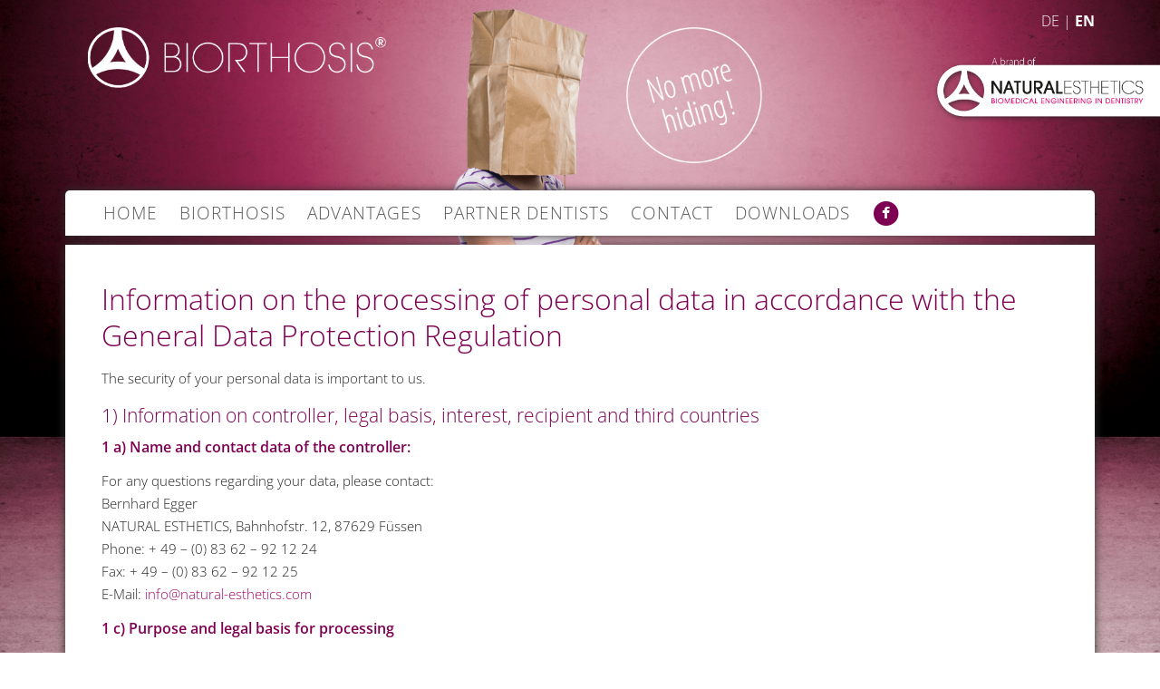

--- FILE ---
content_type: text/html
request_url: http://biorthosis.com/pat-dataprotection-0
body_size: 14708
content:


<!DOCTYPE html>
<!--[if IE 7]>         <html class="no-js lt-ie9 lt-ie8"> <![endif]--><!--[if IE 8]>         <html class="no-js lt-ie9"> <![endif]--><!--[if gt IE 8]><!--> <html class="no-js" id=""> <!--<![endif]-->
    <head>
        <meta charset="utf-8">
        <meta http-equiv="X-UA-Compatible" content="IE=edge">
        <title>BIORTHOSIS® – no more hiding!</title>
        <META NAME="ROBOTS" CONTENT="INDEX, FOLLOW">
        <meta name="description" content="BIORTHOSIS is a key component in the treatment and correction of TMD. BIORTHOSIS trains the masticatory muscles thanks to its specific design features and enables simulation of a biomechanically efficient chewing process. This allows the TMJ, masticatory muscles and teeth to work together just as they would in the presence of an ideal equilibrium of forces.">
        <meta name="viewport" content="width=device-width, initial-scale=1, user-scalable=no">
		<link rel="icon" type="image/png" href="favicon.png" />

		<!--<link href='http://fonts.googleapis.com/css?family=Open+Sans:400,300,300italic,400italic,600,600italic,700,700italic,800,800italic' rel='stylesheet' type='text/css'>-->
		<link rel="stylesheet" href="css/pure-min.css">
		<link rel="stylesheet" href="css/grids-responsive-min.css">
		<link rel="stylesheet" href="css/jquery-ui.css" />
		<link rel="stylesheet" href="css/font-awesome.min.css">
        <link rel="stylesheet" href="css/owl.carousel.css">
        <link rel="stylesheet" href="css/main.css">
        <script src="js/vendor/modernizr-2.6.2.min.js"></script>
<!--[if lt IE 9]>
  <script src="//cdnjs.cloudflare.com/ajax/libs/respond.js/1.1.0/respond.min.js"></script>
<![endif]-->

    </head>
    
    
    <body class="en-switch ">
        <!--[if lt IE 7]>
            <p class="browsehappy">You are using an <strong>outdated</strong> browser. Please <a href="http://browsehappy.com/">upgrade your browser</a> to improve your experience.</p>
        <![endif]-->
        
        






<div id="subclickcatcher"></div>
<div id="container">

	

	
	
	
	
	<header class="pure-g">
		<div id="logo" class="pure-u-1-1 pure-u-md-1-3">
			<a style="display:block;" class="linkext" href="/"><img src="img/logo.png"></a>
			<!-- <a style="display:block; padding-left:30%; padding-right:8%; padding-top:10px;" id="winninglogo" href="pro-winning-0"><span class="de"><img src="img/winning_stoerer_DE.png"></span><span class="en"><img src="img/winning_stoerer_EN.png"></span></a> -->
		</div>
		<div id="kopf" class="pure-u-1-1 pure-u-md-7-12">
		  <div id="kopfpat" class="kopfaktiv" >
			<figure><img src="img/kopf-1.png"><aside><img class="de" src="img/hl-verstecken.png"><img class="en" src="img/hl-verstecken_en.png"></aside></figure>
			<figure><img src="img/kopf-2.png"><aside><img class="de" src="img/hl-zeigen.png"><img class="en" src="img/hl-zeigen_en.png"></aside></figure>
			<figure><img src="img/kopf-3.png"><aside><img class="de" src="img/hl-verstecken.png"><img class="en" src="img/hl-verstecken_en.png"></aside></figure>
			<figure><img src="img/kopf-4.png"><aside><img class="de" src="img/hl-zeigen.png"><img class="en" src="img/hl-zeigen_en.png"></aside></figure>
			<figure><img src="img/kopf-5.png"><aside><img class="de" src="img/hl-verstecken.png"><img class="en" src="img/hl-verstecken_en.png"></aside></figure>
			<figure><img src="img/kopf-6.png"><aside><img class="de" src="img/hl-zeigen.png"><img class="en" src="img/hl-zeigen_en.png"></aside></figure>
		  </div>
		  <div id="kopfpro" >
			<figure><img src="img/kopf-pro-1.png"><aside></aside></figure>
			<figure><img src="img/kopf-pro-2.png"><aside></aside></figure>
		  </div>
		</div>


		<div id="langtoggle" class="pure-u-1-1 pure-u-md-1-12">
			<a id="detoggle" class="">DE</a> | <a id="entoggle" class="langactive">EN</a>
		</div>
		<div id="menutoggle" class="pure-u-1-1">
			<img src="img/menuicon.png"> <span class="en">MENU</span><span class="de">MENÜ</span>
		</div>
		<nav id="menu" class="pure-u-1-1"><ul>
						 <li class="mainmp"><a href="/" 			   class="linkext"	>Home</a>
		</li><li class="mainmp"><a href="pat-start-0"      class="sub     " 		><span class="de">Biorthosis</span><span class="en">Biorthosis</span></a>				<ul class="submenu">
				<li><a href="pat-start-0"><span class="de">Biorthosis</span><span class="en">Biorthosis</span></a></li>
				<li><a href="pat-start-1"><span class="de">Craniomandibuläre Dysfunktion</span><span class="en">Temporomandibular Disorders</span></a></li>
				<li><a href="pat-start-2"><span class="de">Funktionsprinzip</span><span class="en">How it works</span></a></li>
				<li><a href="pat-start-3"><span class="de">Behandlungsverlauf</span><span class="en">Treatment</span></a></li>
			</ul>		</li><li class="mainmp"><a href="pat-advantage-0"  class="sub     " 	><span class="de">Vorteile</span><span class="en">Advantages</span></a>					<ul class="submenu">
				<li><a href="pat-advantage-0"><span class="de">Integrierte Verblendung</span><span class="en">Integrated Veneer</span></a></li>
				<li><a href="pat-advantage-1"><span class="de">Biokompatibel und formstabil</span><span class="en">Biocompatible and dimensionally stable</span></a></li>
				<li><a href="pat-advantage-2"><span class="de">Digitale Fertigungstechnologien</span><span class="en">Digital manufacturing technologies</span></a></li>
				<li><a href="pat-advantage-3"><span class="de">Kürzere Behandlungszeiten</span><span class="en">Shorter treatment times</span></a></li>
				<!-- <li><a href="pat-advantage-4">Erfolg garantiert!</a></li> -->
			</ul>		</li><li class="mainmp"><a href="pat-authorized-0" class="prokopf " ><span class="de">Partnerzahnärzte</span><span class="en">Partner Dentists</span></a>
		</li><li class="mainmp"><a href="pat-contact-0"    class="sub     " 	><span class="de">Kontakt</span><span class="en">Contact</span></a>					<ul class="submenu">
				<li><a href="pat-contact-0"><span class="de">Adresse und Anfahrt</span><span class="en">Adress and how to get there</span></a></li>
				<li><a href="pat-contact-1"><span class="de">Kontaktformular</span><span class="en">Contact form</span></a></li>
			<!--	<li><a href="pat-contact-2">AGB</a></li> -->
			</ul>		</li><li class="mainmp"><a href="pat-download-0"   class=" " 				><span class="de">Downloads</span><span class="en">Downloads</span></a>			
		
		</li><li class="mainmp facebookbutton"><a href="http://www.facebook.com/biorthosis" style="color: rgb(126,0,82); background:transparent; font-size:0.75em;" class="linkext" target=_blank>
				<span class="fa-stack fa-lg"><i class="fa fa-circle fa-stack-2x"></i><i class="fa fa-facebook fa-stack-1x fa-inverse"></i></span>
		</a></li>		</ul></nav>
	</header>


	<div id="maincontainer">
		<main class="pat-dataprotection" data-subpage="0">
				<div class="">
	<article class="pure-g">
		<div class="haupttext pure-u-1-1">
			<div class="de">
				<h1>Information bezüglich Verarbeitung personenbezogener Daten 
					<br>lt. EU-Datenschutzgrundverordnung.</h1>

				<p>Uns ist die Sicherheit Ihrer personenbezogenen Daten ein Anliegen.</p>


				<h2>1) Informationen zu Verantwortlichen, Rechtsgrundlage, Interesse, Empfänger und Drittländer</h2>

				<h3>1 a) Name und Kontaktdaten des Verantwortlichen</h3>
				<p>Sollten Sie Fragen bezüglich der Daten haben, wenden Sie sich bitte jederzeit an:
				<br>Bernhard Egger
				<br>NATURAL ESTHETICS, Bahnhofstr. 12, 87629 Füssen
				<br>Tel.: + 49 – (0) 83 62 – 92 12 24
				<br>Fax: + 49 – (0) 83 62 – 92 12 25
				<br>E-Mail: <a href="mailto:info@natural-esthetics.com">info@natural-esthetics.com</a></p>
				
				<h3>1 c) Zweck und Rechtsgrundlage der Verarbeitung</h3>
				<p>Zweck der Verarbeitung ist die statistische Auswertung der Nutzung und in Folge inhaltliche und technische Optimierung unserer Webseite biorthosis.com.</p>
				<p>Die Rechtsgrundlage der Verarbeitung ist die Wahrung unseres berechtigten Interesses.</p>
				 
				<h3>1 d) Berechtigtes Interesse</h3>
				<p>Um unsere Webseite biorthosis.com inhaltlich und technisch betreiben und betreuen zu können, und so Besuchern Informationen zu unserem Unternehmen, Dienstleistungen, Produkten und Veranstaltungen bestmöglich zur Verfügung stellen zu können, erachten wir die Verarbeitung der erhobenen Daten als unumgänglich.</p>
				 
				<h3>1 e) Empfänger der personenbezogenen Daten</h3>
				<p>Die Daten sind dem Redaktionsteam und den technischen Betreuern der Webseite zugänglich.</p>
				 
				<h3>1 f) Weiterleitung an Drittländer außerhalb der EU</h3>
				<h4>Google Analytics (USA)</h4>
				<p>Wir setzen Google Analytics, einen Webanalysedienst der Google LLC („Google“), sowie weitere Dienste der Google LLC („Google“) ein. Die so erzeugten Informationen über Benutzung des Onlineangebotes durch die Nutzer werden in der Regel an einen Server von Google in den USA übertragen und dort gespeichert. Google ist unter dem Privacy-Shield-Abkommen zertifiziert und bietet hierdurch eine Garantie, das europäische Datenschutzrecht einzuhalten ( https://www.privacyshield.gov/participant?id=a2zt000000001L5AAI&status=Active ).</p>
				<p>Details und Abmeldemöglichkeiten finden Sie unter den Punkten I) und II).</p>


				<h2>2) Informationen zu Dauer der Speicherung, Ihren Rechten und Pflichten sowie Weiterverarbeitung</h2>

				<h3>2 a) Dauer der Speicherung</h3>
				<p>Wir speichern die erhobenen Daten so lange sie für unser berechtigtes Interesse erforderlich sind.</p>
				<p>Die über Google Analytics erhobenen Daten der Nutzer werden spätestens 28 Monate nach Erhebung automatisch gelöscht.</p>
				 
				<h3>2 b) Ihre Rechte bezüglich Ihrer Daten</h3>
				<p>Sie haben ein Recht auf Auskunft, Berichtigung, Löschung, Einschränkung der Verarbeitung, Datenübertragbarkeit Ihrer Daten. Zudem besteht ein Widerspruchsrecht.</p>
				<p>Unsere Verantwortliche hilft Ihnen gerne bei der Wahrung Ihrer Rechte. Kontaktieren Sie uns dafür bitte bevorzugterweise per E-Mail.</p>
				 
				<h3>2 d) Beschwerderecht bei der Aufsichtsbehörde</h3>
				<p>Wenn Sie glauben, dass die Verarbeitung Ihrer Daten gegen das Datenschutzrecht verstößt oder Ihre datenschutzrechtlichen Ansprüche sonst in einer Weise verletzt worden sind, können Sie sich bei der Aufsichtsbehörde beschweren.</p>
				 
				<h3>2 e) Verpflichtung zur Bereitstellung</h3>
				<p>Beim Besuch von biorthosis.com werden interne technische Serverstatistiken in Fall erhoben. Sollten Sie dies nicht wünschen, müssen Sie vom Besuch von biorthosis.com absehen.</p>
				<p>Die Zählung durch Google Analytics kann durch die in I c) genannten Maßnahmen verhindert werden. </p>
				 
				<h3>2 f) Automatische Entscheidungsfindung/Profiling</h3>
				<p>Es werden unsererseits keine automatischen Entscheidungsfindungen oder Profiling mit Ihren Daten betrieben.</p>
				<p>Das pseudonymisierte Profiling durch Google Analytics ist in Punkt I c) beschrieben.</p>


				<h2>3) Weiterverarbeitung der Information über den eigentlichen Zweck hinaus</h2>
				<p>Sollten wir Ihre Daten für einen anderen Zweck weiterverarbeiten wollen, werden wir Sie im Vorhinein darüber informieren.</p>


				<h2>I) Erhobene Daten</h2>

				<h3>I a) Allgemeine Information</h3>
				<p>Grundsätzlich erheben wir beim Besuch der Webseite biorthosis.com keine unmittelbar personenbezogen Daten (Namen, Adressen, ...).</p>
				<p>Die gesammelten Daten fallen in die Kategorien
				<br>– Nutzungsdaten (z.B., besuchte Seiten, Zugriffszeiten).
				<br>– Meta-/Kommunikationsdaten (z.B., technische Geräte-Informationen, IP-Adressen).</p>
				<p>Bei Nutzung von Kontaktformularen, die persönliche Daten und Nachrichten übermitteln, werden diese Daten per E-Mail an unsere Kontakt-Adresse gesendet.</p>
				<p>Die gesammelten Daten fallen in die Kategorien
				<br>– Bestandsdaten (z.B., Namen, Adressen).
				<br>– Kontaktdaten (z.B., E-Mail, Telefonnummern).
				<br>– Inhaltsdaten (z.B., Texteingaben, Fotografien, Scan-Datensätze, ...).</p>
				 
				<h3>I b) Erhebung von Zugriffsdaten und Logfiles (technische Auswertung und Statistik)</h3>
				<p>Wir als Hoster von biorthosis.com erhebt auf Grundlage unserer berechtigten Interessen Daten über jeden Zugriff auf den Server (sogenannte Serverlogfiles). Zu den Zugriffsdaten gehören Name der abgerufenen Webseite, Navigationspfad, Datum und Uhrzeit des Abrufs, übertragene Datenmenge, Meldung über erfolgreichen Abruf, Browser und Version, Betriebssystem, Referrer URL (bei Folgen eines Links), IP-Adresse und der anfragende Internet-Provider. Aus Sicherheitsgründen und zur Sicherstellung des Services werden diese Daten für 7 Tage aufbewahrt, und ansonsten nicht weiter verarbeitet.</p>
				 
				<h3>I c) Google Analytics (Statistik)</h3>
				<p>Wir setzen auf Grundlage unserer berechtigten Interessen (d.h. Interesse an der Analyse, Optimierung und Betrieb unseres Onlineangebotes) Google Analytics, einen Webanalysedienst der Google LLC („Google“) ein. Google verwendet Cookies. Die durch das Cookie erzeugten Informationen über Benutzung des Onlineangebotes durch die Nutzer werden in der Regel an einen Server von Google in den USA übertragen und dort gespeichert. Google ist unter dem Privacy-Shield-Abkommen zertifiziert und bietet hierdurch eine Garantie, das europäische Datenschutzrecht einzuhalten ( https://www.privacyshield.gov/participant?id=a2zt000000001L5AAI&status=Active ).</p>
				<p>Google wird diese Informationen in unserem Auftrag benutzen, um die Nutzung unseres Onlineangebotes durch die Nutzer auszuwerten, um Reports über die Aktivitäten innerhalb dieses Onlineangebotes zusammenzustellen und um weitere, mit der Nutzung dieses Onlineangebotes und der Internetnutzung verbundene Dienstleistungen, uns gegenüber zu erbringen. Dabei können aus den verarbeiteten Daten pseudonyme Nutzungsprofile der Nutzer erstellt werden.</p>
				<p>Wir setzen Google Analytics nur mit aktivierter IP-Anonymisierung ein. Das bedeutet, die IP-Adresse der Nutzer wird von Google innerhalb von Mitgliedstaaten der Europäischen Union oder in anderen Vertragsstaaten des Abkommens über den Europäischen Wirtschaftsraum gekürzt. Nur in Ausnahmefällen wird die volle IP-Adresse an einen Server von Google in den USA übertragen und dort gekürzt. Die von dem Browser des Nutzers übermittelte IP-Adresse wird nicht mit anderen Daten von Google zusammengeführt. Die Nutzer können die Speicherung der Cookies durch eine entsprechende Einstellung ihrer Browser-Software verhindern; die Nutzer können darüber hinaus die Erfassung der durch das Cookie erzeugten und auf ihre Nutzung des Onlineangebotes bezogenen Daten an Google sowie die Verarbeitung dieser Daten durch Google verhindern, indem sie das unter folgendem Link verfügbare Browser-Plugin herunterladen und installieren: http://tools.google.com/dlpage/gaoptout?hl=de .</p>
				<p>Weitere Informationen zur Datennutzung durch Google, Einstellungs- und Widerspruchsmöglichkeiten, erfahren Sie in der Datenschutzerklärung von Google (https://policies.google.com/technologies/ads) sowie in den Einstellungen für die Darstellung von Werbeeinblendungen durch Google (https://adssettings.google.com/authenticated).</p>

				<h3>I d) Kontaktaufnahme</h3>
				<p>Bei der Kontaktaufnahme mit uns (z.B. per Kontaktformular, E-Mail, Telefon oder via sozialer Medien) werden die Angaben des Nutzers zur Bearbeitung der Kontaktanfrage und deren Abwicklung verarbeitet und intern gespeichert.</p>
				<p>Wir löschen die Anfragen, sofern diese nicht mehr erforderlich sind. Wir überprüfen die Erforderlichkeit alle zwei Jahre; Ferner gelten die gesetzlichen Archivierungspflichten.</p>
				 
				<h3>I e) Bestellformular / Upload </h3>
				<p>Unsere Kunden (in aller Regel Zahnärzte und Zahntechniker) haben die Möglichkeit, über ein Daten-Upload-Formular Patientendaten an uns zu übermitteln.</p>
				<p>Neben den Kontaktdaten unseres Kunden werden dabei durch unseren Kunden auch Daten des jeweiligen Patienten an uns übertragen, dies betrifft insbesondere eine Patientenkennung (Nummer oder Name), Zahnfarbe sowie einen Datensatz mit 3D-Scandaten und ggf. Meta-Informationen zur Auftragsfertigung.</p>
				<p>Die uns so übermittelten Daten, insbesondere der Inhalt des Datensatz-Pakets können im Vorhinein von uns nicht überprüft werden, werden aber in jedem Fall ausschließlich zur Bearbeitung des jeweiligen Auftrags verwendet und nach Auftrags-Abschluss wieder gelöscht. </p>
				 
				<h3>I f) Newsletter</h3>
				<p>Indem Sie unseren Newsletter abonnieren, erklären Sie sich mit dem Empfang und den beschriebenen Verfahren einverstanden.</p>
				<p>Inhalt des Newsletters: Wir versenden elektronische Benachrichtigungen mit werblichen Informationen (nachfolgend „Newsletter“) mit Einwilligung der Empfänger oder einer gesetzlichen Erlaubnis.</p>
				<p>Double-Opt-In und Protokoll: Die Anmeldung zu unserem Newsletter erfolgt in einem sog. Double-Opt-In-Verfahren. D.h. Sie erhalten nach der Anmeldung eine E-Mail, in der Sie um die Bestätigung Ihrer Anmeldung gebeten werden. Diese Bestätigung ist notwendig, damit sich niemand mit fremden E-Mailadressen anmelden kann. Die Anmeldungen zum Newsletter werden protokolliert, um den Anmeldeprozess entsprechend den rechtlichen Anforderungen nachweisen zu können. Hierzu gehört die Speicherung des Anmelde- und des Bestätigungszeitpunkts, als auch der IP-Adresse.</p>
				<p>Anmeldedaten: Um sich für den Newsletter anzumelden, reicht es aus, wenn Sie Ihre E-Mailadresse angeben. Optional bitten wir Sie einen Namen, zwecks persönlicher Ansprache im Newsletters anzugeben.</p>
				<p>Der Versand des Newsletters und die mit ihm verbundene Erfolgsmessung erfolgen auf Grundlage einer Einwilligung der Empfänger oder falls eine Einwilligung nicht erforderlich ist, auf Grundlage unserer berechtigten Interessen.</p>
				<p>Kündigung/Widerruf - Sie können den Empfang unseres Newsletters jederzeit kündigen, d.h. Ihre Einwilligungen widerrufen. Einen Link zur Kündigung des Newsletters finden Sie am Ende eines jeden Newsletters. Wir können die ausgetragenen E-Mailadressen bis zu drei Jahren auf Grundlage unserer berechtigten Interessen speichern bevor wir sie löschen, um eine ehemals gegebene Einwilligung nachweisen zu können. Die Verarbeitung dieser Daten wird auf den Zweck einer möglichen Abwehr von Ansprüchen beschränkt.</p>

				<h4>Newsletter - Mailchimp</h4>
				<p>Der Versand der Newsletter erfolgt mittels des Versanddienstleisters „MailChimp“, einer Newsletterversandplattform des US-Anbieters Rocket Science Group, LLC, 675 Ponce De Leon Ave NE #5000, Atlanta, GA 30308, USA. Die Datenschutzbestimmungen des Versanddienstleisters können Sie hier einsehen: https://mailchimp.com/legal/privacy/. The Rocket Science Group LLC d/b/a MailChimp ist unter dem Privacy-Shield-Abkommen zertifiziert und bietet hierdurch eine Garantie, das europäisches Datenschutzniveau einzuhalten (https://www.privacyshield.gov/participant?id=a2zt0000000TO6hAAG&status=Active). Der Versanddienstleister wird auf Grundlage unserer berechtigten Interessen gem. Art. 6 Abs. 1 lit. f. DSGVO und eines Auftragsverarbeitungsvertrages gem. Art. 28 Abs. 3 S. 1 DSGVO eingesetzt.</p>
				<p>Der Versanddienstleister kann die Daten der Empfänger in pseudonymer Form, d.h. ohne Zuordnung zu einem Nutzer, zur Optimierung oder Verbesserung der eigenen Services nutzen, z.B. zur technischen Optimierung des Versandes und der Darstellung der Newsletter oder für statistische Zwecke verwenden. Der Versanddienstleister nutzt die Daten unserer Newsletterempfänger jedoch nicht, um diese selbst anzuschreiben oder um die Daten an Dritte weiterzugeben.</p>



				<h2>II) Einbindung von Diensten und Inhalten Dritter</h2>

				<h3>II a) Allgemeine Informationen</h3>
				<p>Wir setzen innerhalb unseres Onlineangebotes Dienste von Drittanbietern ein, um deren Inhalte und Services (z.B. Videos, Karten, Schriftarten) einzubinden.</p>
				<p>Dies setzt immer voraus, dass die Drittanbieter dieser Inhalte, die IP-Adresse der Nutzer wahrnehmen, da sie ohne die IP-Adresse die Inhalte nicht an deren Browser senden könnten. Die IP-Adresse ist damit für die Darstellung dieser Inhalte erforderlich. Wir bemühen uns nur solche Inhalte zu verwenden, deren jeweilige Anbieter die IP-Adresse lediglich zur Auslieferung der Inhalte verwenden, und die eine Ausschlussmöglichkeit (Opt-Out) anbieten. Bei Abruf der Inhalte werden ggf. technische Informationen zum Browser und Betriebssystem, verweisende Webseiten, Besuchszeit sowie weitere Angaben zur Nutzung unseres Onlineangebotes übertragen.</p>

				<h3>II b) Youtube</h3>
				<p>Wir binden die Videos der Plattform “YouTube” des Anbieters Google LLC, 1600 Amphitheatre Parkway, Mountain View, CA 94043, USA, ein.
				<br>Datenschutzerklärung: https://www.google.com/policies/privacy/
				<br>Ausschlussmöglichkeit: https://adssettings.google.com/authenticated</p>
				 
				<h3>II c) Google Maps</h3>
				<p>Wir binden die Landkarten des Dienstes “Google Maps” des Anbieters Google LLC, 1600 Amphitheatre Parkway, Mountain View, CA 94043, USA, ein.
				<p>Zu den verarbeiteten Daten können insbesondere IP-Adressen und Standortdaten der Nutzer gehören, die jedoch nicht ohne deren Einwilligung (im Regelfall durch entsprechende Einstellungen im eigenen Google / Google-Maps-Account), erhoben werden. Die Daten können in den USA verarbeitet werden.
				<br>Datenschutzerklärung: https://www.google.com/policies/privacy/
				<br>Ausschlussmöglichkeit: https://adssettings.google.com/authenticated</p>


				<h2>III) Social-Media-Präsenzen außerhalb von biorthosis.com</h2>

				<h3>III a) Facebook</h3>
				<p>Wir unterhalten eine Onlinepräsenz bei Facebook ( www.facebook.com/biorthosis/ ) um mit den dort aktiven Interessenten kommunizieren und sie dort über unser Unternehmen, Dienstleistungen, Produkte und Veranstaltungen informieren zu können. Beim Aufruf gelten die Geschäftsbedingungen und die Datenverarbeitungsrichtlinien von Facebook Ireland Ltd., 4 Grand Canal Square, Grand Canal Harbour, Dublin 2, Irland.</p>
				<p>Wir verarbeiten die Daten der Nutzer nur innerhalb des sozialen Netzwerks, z.B. um auf Beiträge reagieren zu können.</p>
				<p>Wir verwenden keine Facebook Social Plugins auf unserer Webpräsenz biorthosis.com (Beacon, Like-Button, Content-Box, ...), die Daten auf Facebook werden nicht mit anderen Daten verknüpft.</p>


				<p><br><br></p>








			</div>
			
			
			
			
			
			
			
			
			
			
			
			<div class="en">





				<h1>Information on the processing of personal data in accordance with the General Data Protection Regulation</h1>
				
				<p>The security of your personal data is important to us.</p>
				
				 
				<h2>1) Information on controller, legal basis, interest, recipient and third countries</h2>
				<h3>1 a) Name and contact data of the controller:</h3>
				
				<p>For any questions regarding your data, please contact:
				<br>Bernhard Egger
				<br>NATURAL ESTHETICS, Bahnhofstr. 12, 87629 Füssen
				<br>Phone: + 49 – (0) 83 62 – 92 12 24
				<br>Fax: + 49 – (0) 83 62 – 92 12 25
				<br>E-Mail: <a href="mailto:info@natural-esthetics.com">info@natural-esthetics.com</a></p>
				 
				<h3>1 c) Purpose and legal basis for processing</h3>
				
				<p>The purpose of the processing is the statistical analysis, the use and, as a consequence thereof, the optimisation of the contents and technical features of our website biorthosis.com.</p>
				
				<p>The legal basis for the processing of the data is the protection of our legitimate interests.</p>
				 
				<h3>1 d) Legitimate interests</h3>
				
				<p>We are of the opinion that the processing of the collected data is required in order to enable us to operate and maintain our website biorthosis.com and to provide visitors with information on our company, services, products and events.</p>
				 
				<h3>1 e) Recipient of personal data</h3>
				
				<p>The editorial team and technical administrators of our website will have access to the personal data.</p>
				 
				<h3>1 f) Transfer to third countries outside the EU</h3>
				
				<h4>Google Analytics (USA)</h4>
				
				<p>We use Analytics, a web analysis service of Google LLC („Google“), as well as other services provided by Google LLC („Google“). The data on the users’ use of the website generated this way shall be transmitted to and stored on one of Google's servers in the USA. Google is certified in accordance with the Privacy Shield framework and this means that Google guarantees compliance with the European data protection regulations <br>( https://www.privacyshield.gov/participant?id=a2zt000000001L5AAI&status=Active ).</p>
				
				<p>For more details and de-registration information, please read nos. I) and II).</p>
				 
				<h2>2) Information on storage periods, on your rights and obligations and on further processing</h2>
				<h3>2 a) Storage periods</h3>
				
				<p>We will store the collected data for as long as they are required so serve our legitimate interests.</p>
				
				<p>The user data collected by Google Analytics will be automatically deleted after 28 months.</p>
				 
				<h3>2 b) Your rights regarding your data</h3>
				
				<p>You have a right to request information about, correction, deletion, restricted processing and portability of your data. In addition, you have a right to object to the processing of your data.</p>
				
				<p>Our controller will be happy to help you to protect your rights. Feel free to contact us, preferably via e-mail.</p>
				 
				<h3>2 d) Right to lodge complaints with the regulatory authority</h3>
				
				<p>If you believe that the processing of your data violates data protection laws or that your data protection rights were otherwise violated, you may lodge a complaint with the regulatory authority.</p>
				 
				<h3>2 e) Obligation to provide access to data</h3>
				
				<p>When you visit biorthosis.com, internal technical server statistics will be established. If you do not wish to be part of these statistics, please do not visit biorthosis.com</p>
				
				<p>The analysis by Google Analytics may be prevented by taking the measures stipulated in I. c).</p>
				 
				<h3>2 f) Automated decision-making / profiling</h3>
				
				<p>We do not use your data for automated decision-making processes or profiling purposes.</p>
				
				<p>The pseudonymised profiling by Google Analytics is described in I. c).</p>
				 
				<h2>3 Further processing of information beyond the original purpose</h2>
				
				<p>We will inform you in advance if we wish to process your data for other purposes.</p>
				
				 
				<h2>I) Collected data</h2>
				<h3>I a) General information</h3>
				
				<p>Generally, when you visit our website biorthosis.com, we do not collect personal data such as names, addresses, etc.</p>
				
				<p>The data we do collect can be allocated to the following categories:
				<br>– user data (e.g. visited pages, time and data of access);
				<br>– meta communication data (e.g. information on the technical device used, IP addresses).</p>
				
				<p>When you use contact forms that transfer personal data and notifications, such data will be sent to our contact address via e-mail.</p>
				
				<p>The data we do collect can be allocated to the following categories:
				<br>– inventory data (e.g. name, address);
				<br>– contact data (e.g. e-mail, telephone numbers);
				<br>– contents (e.g. text input, photos, scans, etc.).</p>
				 
				<h3>I b) Collection of access data and log files (technical analysis and statistics)</h3>
				
				<p>We, as the host of biorthosis.com, collect data on each access to the server (so-called server logfiles) based on our legitimate interests. The access data include the name of the website you access, the navigation path, data and time of access, transferred amount of data, notification of successful access, browser type and version, operating system, referrer URL (if you clicked on a link), IP address and requesting internet provider. For security reasons and in order to guarantee our services, these date will be stored without further processing for a period of 7 days.</p>
				 
				<h3>I c) Google Analytics (statistics)</h3>
				
				<p>Based on our legitimate interests (i.e. interest in the analysis, optimisation and operation of our website), we use Google Analytics, a web analysis service of Google LLC („Google“). Google uses cookies. The data on the users’ use of this website generated by such cookies shall be transmitted to and stored on one of Google's servers in the USA. Google is certified in accordance with the Privacy Shield framework and this means that Google guarantees compliance with the European data protection regulations ( https://www.privacyshield.gov/participant?id=a2zt000000001L5AAI&status=Active ).</p>
				
				<p>Google will use such information in our name in order to analyse how our visitors use our website, to prepare reports on the users’ activities on our website and to render other services to us in connection with the use of the website and of the internet. During such analysis, pseudonymised user profiles may be generated based on the processed data.</p>
				
				<p>We only use Google Analytics with activated IP anonymisation. This means Google will shorten the users’ IP addresses within the member states of the European Union or in other countries which are parties to the Agreement on the European Economic Area. Only in exceptional cases will the full IP address be transmitted to one of Google’s servers in the USA and shortened thereafter. The IP address transmitted by the user’s browser will not be combined with other data collected by Google. Users may prevent the storage of cookies by changing the relevant settings of their browser software. In addition, users may prevent the collection of their personal data in relation to their use of the website as generated by the cookie by Google as well as the processing of such data by Google by downloading and installing the browser plug-in available at the following link: http://tools.google.com/dlpage/gaoptout?hl=de .</p>
				
				<p>For more information on the use of data by Google, on settings and rights to object, please refer to Google’s data privacy notice (https://policies.google.com/technologies/ads) and to the settings for the presentation of advertisements by Google (https://adssettings.google.com/authenticated).</p>
				 
				<h3>I d) Contact</h3>
				
				<p>When you contact us (e.g. via the contact form, e-mail, telephone or social media), your data will be processed and stored internally in order to process your request.</p>
				
				<p>We delete requests as soon as they are no longer required. We verify such requirement in two-year intervals. In addition, the statutory archiving obligations shall apply.</p>
				 
				<h3>I e) Order form / upload </h3>
				
				<p>Our customers (generally dentists and dental technicians) may transmit patient data to us via a data upload form.</p>
				
				<p>In such case, our customer transmits his/her own data and also data of the relevant patient, including without limitation a patient ID (number or name), dental colour and a set of data containing 3D scan data and meta information for production, if required.</p>
				
				<p>We are not able to verify these data – including without limitation the contents of the set of data – beforehand, but we will only use them to process the relevant order and delete them thereafter.</p>
				 
				<h3>I f) Newsletter</h3>
				
				<p>By subscribing to our newsletter, you give your consent to the receipt thereof and to the related process.</p>
				
				<p>Contents of the newsletter: We send electronic messages containing marketing information (hereinafter referred to as: „Newsletter“), upon the recipient’s consent or based on a legal permission.</p>
				
				<p>Double opt-in and protocol: Subscription to our newsletter is subject to a so-called double opt-in process. This means after your subscription, you will receive an e-mail request to confirm your subscription. Such confirmation is required in order to prevent people from subscribing to our newsletter using third-party e-mail addresses. Subscriptions to our newsletter are logged in order to enable us to provide evidence for the subscription process in accordance with legal requirements. This includes storage of the time of subscription and confirmation and storage of the IP address.</p>
				
				<p>Subscription data: In order to subscribe to our newsletter, please state your e-mail address. If you like, you may state your name so that we can address you personally in our newsletter.</p>
				
				<p>The dispatch of our newsletter and the related performance measurement are based on the recipients’ consent or, if such consent is not required, based on our legitimate interests.</p>
				
				<p>Unsubscribe / revocation: you may unsubscribe from our newsletter at any time, i.e. revoke your consent. A link to unsubscribe the newsletter is included at the end of every newsletter. We may store e-mail addresses for a period of up to 3 years after unsubscription based on our legitimate interest, in order to be able to provide evidence for the consent you gave before. The processing of such data will be restricted to the purpose of a possible defence against claims.</p>
				 

				<h4>Newsletter - Mailchimp</h4>
				<p>The newsletters will be sent by the service provider „MailChimp“, Rocket Science Group, LLC, 675 Ponce De Leon Ave NE #5000, Atlanta, GA 30308, USA. For information on the service provider’s data privacy policy, please go to: https://mailchimp.com/legal/privacy/. The Rocket Science Group LLC d/b/a MailChimp is certified in accordance with the Privacy Shield framework and this means it guarantees compliance with the European data protection regulations. The service provider is commissioned based on our legitimate interests and based on a commissioned data processing agreement.</p>
				<p>The service provider may use the recipients’ data in pseudonymised form, i.e. without allocation to a certain user, in order to optimise or improve its services, e.g. for the technical optimisation of dispatch and the design of the newsletter, or for statistical purposes. The service provider shall not use the data of the recipients of our newsletter in order to contact them or to transfer such data to third parties.</p>

				 
				<h2>II) Inclusion of third-party services and contents</h2>
				<h3>II a) General information</h3>
				
				<p>On our website, we use services of third-party providers and include their contents and services (e.g. videos, maps, fonts).</p>
				
				<p>This is always subject to the proviso that the third-party providers receive the users’ IP addresses, as they cannot send the contents to the browser without the IP address. This means the IP address is required for the presentation of such contents. We do our utmost to only use contents from providers that only use the IP address in order to deliver the contents and that offer an opt-out option. Upon retrieval of the contents, technical information on the browser and operating system, referral sites, date and time of visit and other information on the use of our website may be transferred.</p>
				 
				<h3>II b) Youtube</h3>
				
				<p>We embed the videos provided by the platform “YouTube”, operated by Google LLC, 1600 Amphitheatre Parkway, Mountain View, CA 94043, USA. 
				<br>Privacy policy: https://www.google.com/policies/privacy/
				<br>Opt-out option: https://adssettings.google.com/authenticated</p>
				 
				<h3>II c) Google Maps</h3>
				
				<p>We embed the maps provided by “Google Maps”, operated by Google LLC, 1600 Amphitheatre Parkway, Mountain View, CA 94043, USA. The processed data may include without limitation the users’ IP addresses and locations, however, these data will not be collected without their consent (by corresponding settings in your Google / Google Maps account). The data may be processed in the USA. 
				<br>Privacy policy: https://www.google.com/policies/privacy/
				<br>Opt-out option: https://adssettings.google.com/authenticated</p>
				
				 
				<h2>III) Social media accounts not embedded in biorthosis.com</h2>
				<h3>III a) Facebook</h3>
				
				<p>We have a Facebook page ( www.facebook.com/biorthosis/ ) in order to communicate with interested parties that are active on Facebook and inform them of our company, services, products and events. When you access our Facebook page, the general terms and conditions and data processing regulations of Facebook Ireland Ltd., 4 Grand Canal Square, Grand Canal Harbour, Dublin 2, Ireland, shall apply.</p>
				
				<p>We only process the user data within the social network, e.g. to be able to react to posts.</p>
				
				<p>We do not use Facebook social plugins on our website biorthosis.com (e.g. beacon, like button, content box, etc.), the Facebook data shall not be linked to other data.</p>

				<p><br><br></p>












			</div>
		</div>
	</article>
</div>		</main>
	</div>


	<footer class="pure-u-11-24">
		<nav id="footermenu">
			<ul>
				<li><nobr>&copy; 2018</nobr>
				</li><li><a href="pat-imprint-0"><span class="de">Impressum</span><span class="en">Imprint</span></a></li><li><a href="pat-dataprotection-0"><span class="de">Datenschutz</span><span class="en">Data protection</span></a></li> 			</ul>
		</nav>
	</footer>


	<a id="">
		<i id="owltoggle" class="fa fa-arrows-v fa-stack-1x"></i>
	</a>







</div> <!-- ende container -->
<div id="brandlabel"><a href="http://natural-esthetics.com" target=_blank><img src="img/brandlabel.png"></a></div>

<div style="position:absolute; width:1px; height:1px; font-size:0pt;">
<h1>BIORTHOSIS ® … is a next-generation occlusal splint that is used successfully in the treatment of temporomandibular disorder (TMD).</h1>
Unlike conventional bite splints, BIORTHOSIS® already has an integrated provisional veneer. This makes the desired objective of the treatment immediately visible, thus creating an aesthetic appearance even during treatment! The customized splint made from a crystal clear, dimensionally stable material is nearly invisible so that the treatment is practically imperceptible to the eye. Thanks to state-of-the-art digital manufacturing technologies, BIORTHOSIS® appliances can be produced to fit with an accuracy within 0.015 mm. This means maximum comfort for the wearer without any impairment. BIORTHOSIS ® - High quality made in Germany!
</div>

        <script src="js/jquery.min.js"></script>
		<script src="js/jquery-ui.min.js"></script>
        <script src="js/plugins.js"></script>
        <script src="js/owl.carousel.min.js"></script>
        <script src="js/fastclick.js"></script>
        <script src="js/main2.js"></script>


        
        <script>
			  (function(i,s,o,g,r,a,m){i['GoogleAnalyticsObject']=r;i[r]=i[r]||function(){
			  (i[r].q=i[r].q||[]).push(arguments)},i[r].l=1*new Date();a=s.createElement(o),
			  m=s.getElementsByTagName(o)[0];a.async=1;a.src=g;m.parentNode.insertBefore(a,m)
			  })(window,document,'script','//www.google-analytics.com/analytics.js','ga');
			
			  ga('create', 'UA-55459301-1', 'auto');
			  ga('send', 'pageview');
			  ga('set', 'anonymizeIp', true);

		</script>
        
    </body>
</html>


--- FILE ---
content_type: text/css
request_url: http://biorthosis.com/css/main.css
body_size: 19827
content:
/* open-sans-300 - latin */
@font-face {
  font-family: 'Open Sans';
  font-style: normal;
  font-weight: 300;
  src: local(''),
       url('../fonts/open-sans-v29-latin-300.woff2') format('woff2'), /* Chrome 26+, Opera 23+, Firefox 39+ */
       url('../fonts/open-sans-v29-latin-300.woff') format('woff'); /* Chrome 6+, Firefox 3.6+, IE 9+, Safari 5.1+ */
}

/* open-sans-regular - latin */
@font-face {
  font-family: 'Open Sans';
  font-style: normal;
  font-weight: 400;
  src: local(''),
       url('../fonts/open-sans-v29-latin-regular.woff2') format('woff2'), /* Chrome 26+, Opera 23+, Firefox 39+ */
       url('../fonts/open-sans-v29-latin-regular.woff') format('woff'); /* Chrome 6+, Firefox 3.6+, IE 9+, Safari 5.1+ */
}

/* open-sans-500 - latin */
@font-face {
  font-family: 'Open Sans';
  font-style: normal;
  font-weight: 500;
  src: local(''),
       url('../fonts/open-sans-v29-latin-500.woff2') format('woff2'), /* Chrome 26+, Opera 23+, Firefox 39+ */
       url('../fonts/open-sans-v29-latin-500.woff') format('woff'); /* Chrome 6+, Firefox 3.6+, IE 9+, Safari 5.1+ */
}

/* open-sans-600 - latin */
@font-face {
  font-family: 'Open Sans';
  font-style: normal;
  font-weight: 600;
  src: local(''),
       url('../fonts/open-sans-v29-latin-600.woff2') format('woff2'), /* Chrome 26+, Opera 23+, Firefox 39+ */
       url('../fonts/open-sans-v29-latin-600.woff') format('woff'); /* Chrome 6+, Firefox 3.6+, IE 9+, Safari 5.1+ */
}

/* open-sans-700 - latin */
@font-face {
  font-family: 'Open Sans';
  font-style: normal;
  font-weight: 700;
  src: local(''),
       url('../fonts/open-sans-v29-latin-700.woff2') format('woff2'), /* Chrome 26+, Opera 23+, Firefox 39+ */
       url('../fonts/open-sans-v29-latin-700.woff') format('woff'); /* Chrome 6+, Firefox 3.6+, IE 9+, Safari 5.1+ */
}

/* open-sans-800 - latin */
@font-face {
  font-family: 'Open Sans';
  font-style: normal;
  font-weight: 800;
  src: local(''),
       url('../fonts/open-sans-v29-latin-800.woff2') format('woff2'), /* Chrome 26+, Opera 23+, Firefox 39+ */
       url('../fonts/open-sans-v29-latin-800.woff') format('woff'); /* Chrome 6+, Firefox 3.6+, IE 9+, Safari 5.1+ */
}

/* open-sans-300italic - latin */
@font-face {
  font-family: 'Open Sans';
  font-style: italic;
  font-weight: 300;
  src: local(''),
       url('../fonts/open-sans-v29-latin-300italic.woff2') format('woff2'), /* Chrome 26+, Opera 23+, Firefox 39+ */
       url('../fonts/open-sans-v29-latin-300italic.woff') format('woff'); /* Chrome 6+, Firefox 3.6+, IE 9+, Safari 5.1+ */
}

/* open-sans-italic - latin */
@font-face {
  font-family: 'Open Sans';
  font-style: italic;
  font-weight: 400;
  src: local(''),
       url('../fonts/open-sans-v29-latin-italic.woff2') format('woff2'), /* Chrome 26+, Opera 23+, Firefox 39+ */
       url('../fonts/open-sans-v29-latin-italic.woff') format('woff'); /* Chrome 6+, Firefox 3.6+, IE 9+, Safari 5.1+ */
}

/* open-sans-500italic - latin */
@font-face {
  font-family: 'Open Sans';
  font-style: italic;
  font-weight: 500;
  src: local(''),
       url('../fonts/open-sans-v29-latin-500italic.woff2') format('woff2'), /* Chrome 26+, Opera 23+, Firefox 39+ */
       url('../fonts/open-sans-v29-latin-500italic.woff') format('woff'); /* Chrome 6+, Firefox 3.6+, IE 9+, Safari 5.1+ */
}

/* open-sans-600italic - latin */
@font-face {
  font-family: 'Open Sans';
  font-style: italic;
  font-weight: 600;
  src: local(''),
       url('../fonts/open-sans-v29-latin-600italic.woff2') format('woff2'), /* Chrome 26+, Opera 23+, Firefox 39+ */
       url('../fonts/open-sans-v29-latin-600italic.woff') format('woff'); /* Chrome 6+, Firefox 3.6+, IE 9+, Safari 5.1+ */
}

/* open-sans-700italic - latin */
@font-face {
  font-family: 'Open Sans';
  font-style: italic;
  font-weight: 700;
  src: local(''),
       url('../fonts/open-sans-v29-latin-700italic.woff2') format('woff2'), /* Chrome 26+, Opera 23+, Firefox 39+ */
       url('../fonts/open-sans-v29-latin-700italic.woff') format('woff'); /* Chrome 6+, Firefox 3.6+, IE 9+, Safari 5.1+ */
}

/* open-sans-800italic - latin */
@font-face {
  font-family: 'Open Sans';
  font-style: italic;
  font-weight: 800;
  src: local(''),
       url('../fonts/open-sans-v29-latin-800italic.woff2') format('woff2'), /* Chrome 26+, Opera 23+, Firefox 39+ */
       url('../fonts/open-sans-v29-latin-800italic.woff') format('woff'); /* Chrome 6+, Firefox 3.6+, IE 9+, Safari 5.1+ */
}







/*! HTML5 Boilerplate v4.3.0 | MIT License | http://h5bp.com/ */
/* ==========================================================================
   Base styles: opinionated defaults
   ========================================================================== */
::-moz-selection { background: #ccc; text-shadow: none; }
::selection      { background: #ccc; text-shadow: none; }
a:focus {outline:none;}
a:-moz-focus-inner {border:0;}
hr { display: block; height: 1px; border: 0; border-top: 1px solid #ccc; margin: 1em 0; padding: 0; }

/** Remove the gap between images, videos, audio and canvas and the bottom of their containers: h5bp.com/i/440 */
audio,canvas,img,video { vertical-align: middle; }
fieldset { border: 0; margin: 0; padding: 0; }
textarea { resize: vertical; }



/* ==========================================================================
   Textformate / Bild-Skalierer
   ========================================================================== */

* {
	-webkit-box-sizing:border-box;
	-moz-box-sizing:border-box;
	box-sizing:border-box;
	font-family: 'Open Sans', sans-serif;

}

html, body {
	font-family: 'Open Sans', sans-serif;
	font-weight:300;
	font-size:1em;
	line-height:1.6666;
}

html, button, input, select, textarea,
.pure-g [class *= "pure-u"] {
	font-family: 'Open Sans', sans-serif;
	color:#222;
}
.pure-g { display: flex; flex-flow: row wrap; }   /*Bugfix für Firefox-equal-height – sonst nur für -ms- und -webkit- in pureio 0.5.  sollte in 0.6 weg sein */

a {
	display:inline-block;
	text-decoration:none;
	color:rgb(126,0,82);
}
main a {
	color:rgb(161, 0, 105);
	max-width:100%;
}
a:hover { }



h1, h2, h3, h4, h5, h6 {
	color: rgb(126,0,82);
	font-weight:300;
	line-height:1.25;
	margin:0.75em 0 0.25em 0;
}
h1 > img { width:1.5em; display:inline-block; margin-right:0.3em; }
h1 { font-size:1.2em; margin:0.5em 0; }
h2 { font-size:1.1em; }
h3 { font-size:1em; font-weight:600; }
p, main li { font-size:0.8em; line-height:1.45; }

.smalltext {
	font-size:0.7em;
	font-weight:500;
}

@media (min-width: 64em) {
	h1 { font-size:2em; margin:0; }
	h2 { font-size:1.2em; }
	h3 { font-size:1em; }
	p, main li { font-size:0.95em; line-height:1.666; }
}

@media (min-width:80em) {
	h1 { font-size:2.0em; }
	h2 { font-size:1.3em; }
	h3 { font-size:1em;   }
}

main img,
#logo img { max-width:100%; }

.alertbox {
	border:2px solid rgb(126,0,82);
	padding:10px;
}



/* ==========================================================================
   Layout-Grundlagen
   ========================================================================== */


html,
body { }

html#startpage,
body.startpage {
	min-height:100%;
	height:100%;
}

@media (min-width: 64em) {
	html,
	body { 
		min-height:100%; 
	}
}

body {
    position:relative;
    background-image: url("../img/beton.jpg");
    background-position: center top;
    background-attachment:scroll;
    background-repeat:no-repeat;
	background-size: auto 100%;
    overflow-y:scroll;
    padding-bottom:150px;   /* hält platz für brandlabel */
}
body.startpage {
	padding-bottom:0px;
}

@media (min-width:48em) {
	body {
	    background-position: center bottom;
	    background-size: cover;
	    background-attachment:fixed;
	    padding-bottom:70px;
	}
}
@media (min-width:64em) {
	body {
	    padding-bottom:0;
	}
}


#container {
	position:relative;
	height:100%;
	margin:0 auto;
	padding:0 20px;
}
@media (min-width: 35.5em) { #container { width:34.5em; } }
@media (min-width: 48em)   { #container { width:46em;   } }
@media (min-width: 64em)   { #container { width:60em; padding:0 30px; } }
@media (min-width: 80em)   { #container { width:76em; max-width:1280px;	padding:0 40px; } }




/* ==========================================================================
   Header
   ========================================================================== */

header {
	padding:10px 0 0 0;
	position:relative;
	margin-bottom:0px;
	z-index:100;
}
@media (min-width: 80em) {
	header {
		margin-bottom:10px;
	}
}

#logo {
	display:block;
	padding:5px 20px 10px 20px;
}
@media (min-width: 48em) { #logo {padding:20px 25px;} }

#kopf {
	height:200px;
	margin-bottom:0px;
	position:relative;
	transform: translateZ(0);
}
@media (min-width: 48em) {
	#kopf {
		height:260px;
		margin-bottom:-60px;
	}
}
#kopf > div {   /* patient und proköpfe erst verstecken – werden per Menüpunkt-Parameter aktiviert */
	display:none;
	position:relative;
	height:100%;
}
#kopf > div.kopfaktiv { display:block; }
#kopf figure img { max-height:100%; }

#kopf figure {
	position:absolute;
	display:none;
	height:100%; width:100%;
	transform: translateZ(0);
}
#kopf figure > aside {
	position:absolute;
	z-index:10;
	top:20px;
	left:170px;
	width:120px;
	height:120px;
}

@media (min-width: 48em) {
	#kopf figure > aside {
		width:120px;
		height:120px;
		left:240px;
	}
}
@media (min-width: 64em) {
	#kopf figure > aside {
		width:150px;
		height:150px;
	}
}


/* ==========================================================================
   Hauptmenü
   ========================================================================== */

#menu {
	position:relative;   /* wegen Kopf-Hintergrund */
	transform: translateZ(0);
	background:white;
	border-radius:0;
	box-shadow:0 0 10px #333;
	display:none;
	margin-bottom:10px;
}
@media (min-width: 48em) {
	#menu {
		padding-left:30px; 
		margin-bottom:0px;
		border-radius: 5px 5px 0 0;
	}
}



#menu ul {
	margin:0; padding:0;
	list-style-type:none;
}

#menu li {
	position:relative;
	vertical-align:top;
	overflow-x:visible;
	letter-spacing:normal;
}

#menu .facebookbutton { display:none; }

@media (min-width: 48em) {
	#menu .mainmp { display:inline-block; }
	#menu .facebookbutton { display:inline-block; }
}

#menu a {
	position:relative;
	display:block;
	width:100%;
	height:40px; line-height:40px;
	text-decoration:none;
	font-weight:300;
	white-space:nowrap;
}
@media (min-width: 48em) {
	#menu a {
		height:50px; line-height:50px;
	}
}

#menu .mainmp > a {
	text-transform:uppercase;
	letter-spacing:1px;
	color:#555;
	font-size:1.05em;
	padding:0px 15px;
}

@media (min-width: 48em) { #menu .mainmp > a { font-size:0.8em; padding:0px 6px; } }
@media (min-width: 64em) { #menu .mainmp > a { font-size:1.0em; padding:0px 8px; } }
@media (min-width: 80em) { #menu .mainmp > a { font-size:1.2em; padding:0px 12px; } }

#menu .mainmp:hover > a,
#menu .mainmp > a.menuactive {
	background:rgb(245,235,241); color:rgb(126,0,82);
}



#menu .submenu {
	display:none;
	background:rgb(245,235,241);
	transform: translateZ(0);
	padding:0 0 5px 0;
}
@media (min-width: 48em) {
	#menu .submenu {
		position:absolute;
		min-width:100%;
		box-shadow:0 3px 3px #555, 0 6px 6px #999;
	}
}

#menu .submenu li {
	margin:0 15px;  /*muss hier wegen Animations-Flickering bei .submenu-div */
	border-bottom:1px dotted white;
	text-transform:none;
}
#menu .submenu li:last-child { border-bottom:none; }

#menu .submenu a {
	font-size:1em;
	height:30px; line-height:30px;
	color:rgb(126,0,82);
}
@media (min-width: 48em) { #menu .submenu a { font-size:0.85em; } }



#footermenu {
	height:30px;
	padding-top:5px;
	font-size:0.75em;
	color:white;
	padding:0;
}

@media (min-width: 48em) { 
	#footermenu { 
		padding:5px 0 0 30px;
		font-size:0.85em;
	} 
}


#footermenu ul {
	margin:0;
	padding:0;
}

#footermenu ul li {
	display:block;
	padding:0 10px 0 0;
}

@media (min-width: 48em) { 
	#footermenu ul li {
		display:inline-block;
		padding:0 20px 0 0;
	}
}

#footermenu a {
	color:white;
}


#menutoggle {
	display:block;
	background:white;
	line-height:0;
	margin-bottom:10px;
	padding:10px;
	font-size:1.33em;
	height:45px;
	cursor:pointer;
}
#menutoggle span {
	vertical-align:middle;
}
#menutoggle img {
	height:25px; width:auto;
	margin-right:10px;
}
@media (min-width: 48em) { 
	#menutoggle {
		display:none;
	}
	#menu {
		display:block !important;
	}
}




/* ==========================================================================
   Main-Inhaltsbereich
   ========================================================================== */

main {
	position:relative;
	background:white;
	box-shadow:0 0 10px #333;
	min-height:550px;
}
main article {
	padding:10px 10px 0px 10px;
	min-height:500px;
}
@media (min-width: 48em) {
	main article {
		padding:40px 40px 0px 40px;
		min-height:500px;
	}
}

main article .haupttext { }
main article .aside { margin-top:20px; }

@media (min-width: 48em) { 
	main article .haupttext {
		padding-right:20px;
	}
	main article .aside {
		padding-left:20px;
		border-left:2px dotted #ccc;
		margin-top:0;
	}
}





/* ==========================================================================
   SPECIALS: Sprachschalter / Owl-Schalter / Click-catcher / Brandlabel
   ========================================================================== */

body.en-switch .en {
	display:inline-block;
	max-width:100%;
}
body.en-switch .de {
	display:none;
}
body.de-switch .de {
	display:inline-block;
	max-width:100%;
}
body.de-switch .en {
	display:none;
}

#langtoggle {
	text-align:right;
	z-index:300;
	color:white;
	margin-top:-35px;
}

@media (min-width: 48em) {
	#langtoggle {
		margin-top:0;
	}
}


#langtoggle a {
	color:white;
}

#detoggle, #entoggle, #owltoggle {
	cursor:pointer;
}

.langactive { 
	font-weight:bold;
}


#owltoggle {
	display:block;
	position:relative;
	width:40px;
	height:20px;
	margin: -25px auto 20px auto;
	background:white;
	border-radius: 0 0 20px 20px;
	font-size:0.8em;
	text-align:center;
}


#subclickcatcher {
	position:absolute;
	z-index:20;
	top:0; bottom:0;
	left:0; right:0;
	display:none;
	transform: translateZ(0);
}


#brandlabel {
	position:absolute;
	bottom:30px;
	right:0px;
	width:200px;
}
#brandlabel a { display:block; width:100%; }
#brandlabel img { max-width:100%; }

@media (min-width: 64em) {
	#brandlabel {
		top:60px;
		bottom:auto;
		width:200px;
	}
}
@media (min-width: 64em)  { #brandlabel { width:250px; } }
@media (min-width: 100em) { #brandlabel { width:300px; } }

.startpage #brandlabel {
	top:2em;
}
.startpage #brandlabel {
	bottom:auto;
}


/* ==========================================================================
   Startseite
   ========================================================================== */





#startpanel {
	height:100%;
	color:white;
}

#startpanel img {
	max-width:100%;
}
#startpanel #logo {
	margin:6em 0 2em 0;
}
@media (min-width: 35.5em) {
	#startpanel #logo {
		margin:2em 0;
	}
}
#startinhalt {
	align-self:flex-end;
	-webkit-align-self:flex-end;
	display:flex;
	padding:0 5%;
}

#startinhalt a {
	align-self:flex-end;
	-webkit-align-self:flex-end;
	text-transform:uppercase;
}
#startinhalt a div {
	color:white;
	font-weight:300;
	letter-spacing:2px;
	text-rendering:optimizeLegibility;
	font-size:0.8em;
	line-height:1.2;
}
#startinhalt a:first-of-type {
	text-align:right;

}
#startinhalt a:last-of-type {
	text-align:left;
	/*padding-left:10%;*/
	padding-left:4%;
}

#startinhalt a:first-of-type div {
	padding-right:10%;
}
#startinhalt a:last-of-type div {
	/*margin-left:-10%;*/
	margin-left:-4%;
	width:110%;
}





#startinhalt a div em {
	font-size:1.3em;
	font-weight:300;
	font-style:normal;
}
#startinhalt a img {
	margin-top:20px;
}

@media (min-width: 48em) {

	#startinhalt a:first-of-type div {
		padding-right:5%;
	}
	#startinhalt a:last-of-type div {
		margin-left:0%;
		width:100%;
	}

	#startinhalt a div {
		font-size:1.3em;
	}
	#startinhalt a div em {
		font-size:1.9em;
		line-height:1;
	}
}






/* ==========================================================================
   Inhaltsspezifisch
   ========================================================================== */

ol {
    list-style-type: none;
    list-style-type: decimal !ie; /*IE 7- hack*/
    margin: 0;
    margin-left:0;
    padding: 0;
    counter-reset: li-counter;
}
ol > li{
    position: relative;
    margin-bottom: 10px;
    padding-left: 1em;
    min-height: 2em;
    padding-top:0em;
}


main ul li:before,
ol > li:before {
    position: absolute;
    top: -5px;
    left: -0.6em;;
    width: 1.1em;
    height: 1.3em;
    font-size: 1.2em;
    text-align: right;
    color: rgb(126, 0, 82);
    font-weight:600;
}
ol > li:before {
    content: counter(li-counter);
    counter-increment: li-counter;
}


main ul {
    list-style-type: none;
    margin: 0;
    margin-left:0;
    padding: 0;
}

@media (min-width: 48em) {
	ol, main  ul {
		margin-left:1em;
	}
	main ul li:before,
	ol > li:before {
		left:-1.1em;
	}
}





main ul li {
    position: relative;
    margin-bottom: 10px;
    padding-left: 1em;
    min-height: 2em;
    padding-top:0em;
}
main ul li:before {
	content:"+";
}

main .shortlist li {
	margin-bottom:0;
	min-height:0;
}
main .shortlist li:before {
	top:-2px;
}

li h3 {
	margin:0;
}


main .sectiontoggle {
	cursor:pointer;
}
main .sectiontoggle:before {
	font-family:none;
	font-weight:bold;
	content:"\25B8 ";
	margin-right:7px;
}
main .sectiontoggle.toggleactive:before {
	font-family:none;
	content:"\025BE ";
}

main .sectiontoggle + section {
	display:none;
	padding-left:20px;
}


ul.authorizedlist {
	list-style-type:none;
	padding:0;
	margin:0;
}

ul.authorizedlist > li {
	width:100%;
	font-size:1em;
	padding-left:0;
}
ul.authorizedlist li:before {
	content:"";
}


ul.authorizedlist > li > h2 {
	border-top:1px solid rgb(126, 0, 82);
	padding-top:0.5em;
	padding-bottom:0.5em;
}

ul.authorizedlist > li > ul {
	list-style-type:none;
	padding-left:0;
	margin:0;
}

ul.authorizedlist > li > ul > li {
	display:inline-block;
	width:100%;
	padding-right:20px;
	margin-right:-5px;
	margin-bottom:2em;
	padding-left:0;
	vertical-align:top;
}

@media (min-width: 35.5em) {
	ul.authorizedlist > li > ul > li {
		width:50%;
	}
}

@media (min-width: 48em) {
	ul.authorizedlist > li > ul > li {
		width:33%;
	}
}

@media (min-width: 80em) {
	ul.authorizedlist > li > ul > li {
		width:25%;
	}
}





.googlemapscontainer  {  /* padding/height-lösung ist seltsamer hack, noch nicht ganz verstanden warum das geht */
position: relative;
padding-bottom: 100%;
padding-top: 70px;
height: 0;
overflow: hidden;
}
.googlemapscontainer iframe {
position: absolute;
top: 0;
left: 0;
width: 100%;
height: 100%;
}




.pure-button-primary, .pure-button-selected, a.pure-button-primary, a.pure-button-selected {
	background-color: rgb(126, 0, 82);
}



/*** Sonderformate Sending ******/

.sending-country,
.digital-country {
	display:none;
}

.formauswahl {
	cursor:pointer;
	display:inline-block;
	margin-right:20px;
	padding-left:32px;
	background-image:url('../img/check-no.png');
	background-size:20px;
	background-position:0px 3px;
	background-repeat:no-repeat;	
}

.auswahlyes {
	background-image:url('../img/check-yes.png');
}

.num-ret,
.num-new {
	display:none;
}

.show-sending-ret,
.show-sending-new,
.show-digital-ret,
.show-digital-new,
.show-digital-ret-de,
.show-digital-new-de {
	display:none;
}

.stoerer{width:250px; height:auto; padding-bottom:40px; margin-top:-160px!important; margin-left:200px;}
@media (min-width:1008px) and (max-width:1270px){
.stoerer{margin-top:-100px!important; margin-left:50px;}
}
@media (min-width:461px) and (max-width:1007px){
.stoerer{margin-top:-50px!important; margin-left:0px; padding-bottom:10px;}
}
@media (max-width:460px){
.stoerer{margin-top:-50px!important; margin-left:0px; padding-bottom:10px;}
}

/*.pure-left{width:64%; }
.pure-right{width:36%;}*/

--- FILE ---
content_type: text/plain
request_url: https://www.google-analytics.com/j/collect?v=1&_v=j102&a=162503273&t=pageview&_s=1&dl=http%3A%2F%2Fbiorthosis.com%2Fpat-dataprotection-0&ul=en-us%40posix&dt=BIORTHOSIS%C2%AE%20%E2%80%93%20no%20more%20hiding!&sr=1280x720&vp=1280x720&_u=IEBAAEABAAAAACAAI~&jid=866527805&gjid=1746874019&cid=294052174.1769750302&tid=UA-55459301-1&_gid=745795907.1769750302&_r=1&_slc=1&z=1350119405
body_size: -285
content:
2,cG-SV36D6YV89

--- FILE ---
content_type: text/javascript
request_url: http://biorthosis.com/js/main2.js
body_size: 13576
content:
$(document).ready(function() {

/** Startinitialisierung – Touchfixes, Ajax-Config **/
FastClick.attach(document.body);
$.ajaxSetup ({ cache: false });
$("nav > ul > li > a.sub").data('menopen', false);

$(".owl-carousel").owlCarousel({ 
	items:1,
	dots:true,
	onInitialized: function(){
		$(".owl-carousel").trigger('to.owl.carousel', [$("main").data("subpage")]);
		$('main article').fadeIn('slow');
		formlistener();
	},
	onTranslated: function(){
		$( ".sectiontoggle" ).removeClass("toggleactive").next().hide();
	}
});
owllistener();
var picnum=1; kopfslider(picnum);


/** Event-Listener für Klick auf Links. Fängt Klicks in nav und main ab, und initialisiert dafür AJAX-Loads. 
    Alle anderen Links gehen über mod_rewrite (/-Links weiter an index.php, andere direkt auf eine datei **/

$("nav, main, #footermenu, #modalcontainer, #logo").on("click", "a, #winninglogo", function(navevent){
	if ($(this).hasClass("linkext") || $(this).parent().parent().parent().parent().hasClass("authorizedlist")) {
		/** Ausnahmeliste fürs Klick-Abfangen. Normale Browser-Funktion ausführen, je nach target in neuem Fenster oder nicht, etc. **/
	} else {
	
		var link=$(this).attr("href");
		var linkparts = link.split("-");       //extrahiert aus dem Link den Lade-Part zum Vergleich mit URL
		var loadlink = linkparts[0]+"-"+linkparts[1];
	
		var url = document.URL.split('/');     //extrahiert aus URL den Lade-Part zum Vergleich mit Link
		var urlextract = url[url.length - 1];
		var urlparts = urlextract.split("-");
		var loadurl = urlparts[0]+"-"+urlparts[1];
	
		if (loadlink==loadurl) { // wenns kein AJAX-Nachladen gibt, dann ...
	
			if ($(this).parent().hasClass("mainmp")) {  // wenn kein AJAX und Hauptmenüpunkt, dann Submenü-Aktion ...
				var menopen = $.data(this, 'menopen');
				if ( menopen ) { /* wenn offen, dann pauschal alle zu */
					hidesubmenu();
			    } else { /* wenn offen, dann alle anderen zu und dieses dann aufmachen. */
					hidesubmenu();
					$(this).addClass("menuactive");
					if ($(this).hasClass("sub")) {
						$(this).data('menopen', true);
						$(this).siblings(".submenu").show("blind", 150);
						$('#subclickcatcher').show();
					}
				}
	
			} else { // wenn kein AJAX und kein Hauptmenüpunkt, dann nur Owl schieben und Link updaten
				hidesubmenu();
				$(".owl-carousel").trigger('to.owl.carousel', [linkparts[2]]);
				window.history.pushState(null, null, link);
	
			}
		
		} else {  // Wenn AJAX-Nachladen erforderlich ist ...
			loader(link);
			$('nav > ul > li > a').removeClass("menuactive");
			$(this).addClass("menuactive");
			
			if ($(this).hasClass("sub")) {
				$(this).data('menopen', true);
				$(this).siblings(".submenu").show("blind", 150);
				$('#subclickcatcher').show();
			}
			
			if ($(this).hasClass("prokopf")) { kopffade="#kopfpat"; } else { kopffade="#kopfpro"; }
			$("#kopf > "+kopffade+" > figure:visible").fadeOut(500, function() { $("#kopf > #kopfpat, #kopf > #kopfpro").toggleClass("kopfaktiv"); });
			
			window.history.pushState(null, null, link);
		}
		navevent.preventDefault();
	}
});










/** Event-Listener für Backbutton über Popstate */
window.addEventListener('load', function() { setTimeout(function() {	/* Necessary hack because WebKit fires a popstate event on document load  */
	$(window).on("popstate", function() {								/* eigentlicher popstate-Listener */
		urlparts = document.URL.split('/');
		link = urlparts[urlparts.length - 1];
		loader(link);
	});
}, 0); });

/** Event-Listener für Owl-Slides mit URL-Update */
function owllistener() {
$('.owl-carousel').on('translated.owl.carousel', function(event) {
    var owlpage = event.item.index;
    var subpage = $("main").attr("class");
    owlurl=subpage+"-"+owlpage;
    window.history.pushState(null, null, owlurl);
});
}



/** Loader  */

function loader(link) {
	hidesubmenu();

	if (link=="") { link="start-1"; }   /* wenn nichts da, dann startseite. Das sollte es mit der Überstartseite eigentlich nicht mehr geben!*/
	var hashparts = link.split("-");

	$('main article').fadeOut('slow', function(){
		$('.owl-carousel').trigger('destroy.owl.carousel');
		$.get( hashparts[0]+"-"+hashparts[1]+".html", function( data ) {
			$("main").html( data ).removeClass().addClass(hashparts[0]+"-"+hashparts[1]);

			if (owlactive==1) {
				$(".owl-carousel").owlCarousel({ 
					items:1,
					dots:true,
					onInitialized: function(){
						$('main > div').fadeIn('slow', function() {
							$(".owl-carousel").trigger('to.owl.carousel', [hashparts[2]]);
							formlistener();
						});
					},
					onTranslated: function(){
						$( ".sectiontoggle" ).removeClass("toggleactive").next().hide();
					}
				});
				owllistener();
			} else {
				$('main > div ').fadeIn('slow');
			}
			
		});
		
	});
}



/** Mobile-Menübutton blendet Menü ein **/
$("#mainmenuicon").click(function() { 
	$("#mainmenu").toggle(); 
	e.preventDefault();
});

/** Owl-Umschalter **/
var owlactive=1;
$("#owltoggle").click(function(owltoggleevent) { 
	owltoggleevent.preventDefault();
	if (owlactive==1) { 
		$('.owl-carousel').trigger('destroy.owl.carousel');
		owlactive=0; 
		$('.owl-stage-outer article').prependTo('.owl-carousel');
		$('.owl-stage-outer').remove();
		$('.owl-loaded').removeClass('owl-loaded');
		$('.owl-carousel').show();
		$('#owltoggle .fa-stack-1x').removeClass("fa-arrows-v").addClass("fa-arrows-h");
	} else { 
		$(".owl-carousel").owlCarousel({ 			
			items:1,
			dots:true,
			onInitialized: function(){
				$('main > div').fadeIn('slow', function() {
					$(".owl-carousel").trigger('to.owl.carousel', [hashparts[2]]);
					formlistener();
				});
			},
			onTranslated: function(){
				$( ".sectiontoggle" ).removeClass("toggleactive").next().hide();
			}
		});
		owlactive=1;
		formlistener();
		owllistener();
		$('#owltoggle .fa-stack-1x').removeClass("fa-arrows-h").addClass("fa-arrows-v");
	}
});




/** Formularbezogene Funktionen – werden immer wieder initialisiert, falls Owl oder Ajax dazwischengefunkt haben ... nicht sauber, aber zuverlässig. **/
function formlistener() {
	$("form, input, textarea").on("touchstart mousedown", function(formslide) {   /** Owl Touchslide abschalten wenn in Formular-Seite / Formular-Elementen **/
	    // Prevent carousel swipe
	    formslide.stopPropagation();
	});
	
	$("#submitbutton").on("click", function(e) {           //** Überwacht den Submit-Button **/
		$("#ajaxform").submit(); //Submit  the FORM
	});

	$("#submitbutton-winning").on("click", function(e) {           //** Überwacht den Submit-Button **/
		$("#ajaxform-winning").submit(); //Submit  the FORM
	});


	/** Formular AJAX **/									//** Submittet per Ajax **/
	$("#ajaxform").submit(function(formevent)
	{
	    var postData = $(this).serializeArray();
	    var formURL = $(this).attr("action");
	    $.ajax(
	    {
	        url : formURL,
	        type: "POST",
	        data : postData,
	        success:function(data, textStatus, jqXHR) {	
				$("#ajaxform").toggle();
				$("#ajaxresult").append(data);
				setTimeout(function(){ 
					$("#ajaxresult").html("").toggle();
					$("#ajaxform").trigger("reset").toggle();
				}, 8000);
	        },
	        error: function(jqXHR, textStatus, errorThrown)
	        {
	            alert("No connection to server, data not sent!");
	        }
	    });
	    formevent.preventDefault(); //STOP default action
	    //formevent.unbind(); //unbind. to stop multiple form submit.
	});

	/** Formular AJAX **/									//** Submittet per Ajax **/
	$("#ajaxform-winning").submit(function(formevent)
	{
	    var postData = $(this).serializeArray();
	    var formURL = $(this).attr("action");
	    $.ajax(
	    {
	        url : formURL,
	        type: "POST",
	        data : postData,
	        success:function(data, textStatus, jqXHR) {	
				$("#ajaxform-winning").toggle();
				$("#ajaxresult-winning").append(data);
				setTimeout(function(){ 
					$("#ajaxresult-winning").html("").toggle();
					$("#ajaxform-winning").trigger("reset").toggle();
				}, 8000);
	        },
	        error: function(jqXHR, textStatus, errorThrown)
	        {
	            alert("No connection to server, data not sent!");
	        }
	    });
	    formevent.preventDefault(); //STOP default action
	    //formevent.unbind(); //unbind. to stop multiple form submit.
	});

}




/** Sprach-Umschalter **/
$("#detoggle").click(function(detoggleevent) { 
	$("body").removeClass("en-switch");
	$("body").addClass("de-switch");
	$("#langtoggle a").removeClass("langactive");
	$("#detoggle").addClass("langactive");
	detoggleevent.preventDefault();
});
$("#entoggle").click(function(entoggleevent) { 
	$("body").removeClass("de-switch");
	$("body").addClass("en-switch");
	$("#langtoggle a").removeClass("langactive");
	$("#entoggle").addClass("langactive");
	entoggleevent.preventDefault();
});


/** Menu-Umschalter mobile **/
$("#menutoggle").click(function(mentoggleevent) {
	$("#menu").slideToggle(200);
});




/** Wenn Menü offen, fängt der catcher alle anderen Klicks ab und schließt das Men **/
$("#subclickcatcher").click(function() { 
	hidesubmenu(); 
});




function hidesubmenu() {
	$("nav > ul > li > a.sub").data('menopen', false);
	$('nav > ul > li > .submenu').hide("blind", 150);
	$('#subclickcatcher').hide();
	// $('nav > ul > li > a').removeClass("menuactive");
}




/** Kopfslider **/

function kopfslider(picnum) {
	piclength=$("#kopf > .kopfaktiv > figure").length;
	picnum=picnum%(piclength+1); if (picnum==0) { picnum=1; }
	picprev=picnum-1; if (picprev==0) { picprev=piclength; }
	$("#kopf > .kopfaktiv figure:nth-child("+picprev+")").fadeOut(2000);
	$("#kopf > .kopfaktiv figure:nth-child("+picnum+")").fadeIn(2000, function(){
		setTimeout(function() { kopfslider(++picnum); },4000);
	});
}


/** abschnitt toggle H2 und section **/

$("main").on("click", ".sectiontoggle", function(e) {

	$(this).parent().children("section").slideUp();
	
	if ($(this).hasClass("toggleactive")==false) {
		$(this).siblings(".toggleactive").removeClass("toggleactive");
		$(this).addClass("toggleactive");
		$(this).next("section").slideToggle();
	} else {
		$(".toggleactive").removeClass("toggleactive");
	}
});



/***  modal-fenster Gewinnspiel schließen ***/
$("body").on("click", "#modalclose, #modalcontainer", function() {
	$("#modalcontainer").delay(200).fadeOut(500);
});




/** Sending Cases Fallschalter ***/
$("body").on("click", "#sw-sending-custret", function() {
	$(".show-sending-new").slideUp().removeClass("toggleactive").next("section").slideUp();
	$(".show-sending-ret").slideDown();
	$(".show-sending-ret").children("span.num-ret").show();
	$(".show-sending-ret").children("span.num-new").hide();
	$(".iframepickup-ret").show();
	$(".iframepickup-new").hide();
	$(this).addClass("auswahlyes").siblings().removeClass("auswahlyes");
});
$("body").on("click", "#sw-sending-custnew", function() {
	$(".show-sending-new").slideDown().removeClass("toggleactive").next("section").slideUp();
	$(".show-sending-new").children("span.num-new").show();
	$(".show-sending-new").children("span.num-ret").hide();
	$(".iframepickup-new").show();
	$(".iframepickup-ret").hide();
	$(this).addClass("auswahlyes").siblings().removeClass("auswahlyes");
});



$("body").on("click", "#sw-sending-countusa", function() {
	$(".sending-countusa").slideToggle();
	$(".sending-countcan").slideUp();
	$(this).toggleClass("auswahlyes").siblings().removeClass("auswahlyes");
});
$("body").on("click", "#sw-sending-countcan", function() {
	$(".sending-countcan").slideToggle();
	$(".sending-countusa").slideUp();
	$(this).toggleClass("auswahlyes").siblings().removeClass("auswahlyes");
});



$("body").on("click", "#sw-digital-custret", function() {
	$(".show-digital-new").slideUp().removeClass("toggleactive").next("section").slideUp();
	$(".show-digital-ret").slideDown();
	$(".show-digital-ret").children("span.num-ret").show();
	$(".show-digital-ret").children("span.num-new").hide();
	$(".iframeupload-ret").show();
	$(".iframeupload-new").hide();
	$(this).addClass("auswahlyes").siblings().removeClass("auswahlyes");
});
$("body").on("click", "#sw-digital-custnew", function() {
	$(".show-digital-new").slideDown().removeClass("toggleactive").next("section").slideUp();
	$(".show-digital-new").children("span.num-new").show();
	$(".show-digital-new").children("span.num-ret").hide();
	$(".iframeupload-new").show();
	$(".iframeupload-ret").hide();
	$(this).addClass("auswahlyes").siblings().removeClass("auswahlyes");
});
$("body").on("click", "#sw-digital-countusa", function() {
	$(".digital-countusa").slideToggle();
	$(".digital-countcan").slideUp();
	$(this).toggleClass("auswahlyes").siblings().removeClass("auswahlyes");
});
$("body").on("click", "#sw-digital-countcan", function() {
	$(".digital-countcan").slideToggle();
	$(".digital-countusa").slideUp();
	$(this).toggleClass("auswahlyes").siblings().removeClass("auswahlyes");
});


/*** deutsch digital-order ****/
$("body").on("click", "#sw-digital-custret-de", function() {
	$(".show-digital-new-de").slideUp().removeClass("toggleactive").next("section").slideUp();
	$(".show-digital-ret-de").slideDown();
	$(".iframeupload-ret-de").show();
	$(".iframeupload-new-de").hide();
	$(this).addClass("auswahlyes").siblings().removeClass("auswahlyes");
});
$("body").on("click", "#sw-digital-custnew-de", function() {
	$(".show-digital-new-de").slideDown().removeClass("toggleactive").next("section").slideUp();
	$(".iframeupload-new-de").show();
	$(".iframeupload-ret-de").hide();
	$(this).addClass("auswahlyes").siblings().removeClass("auswahlyes");
});



});